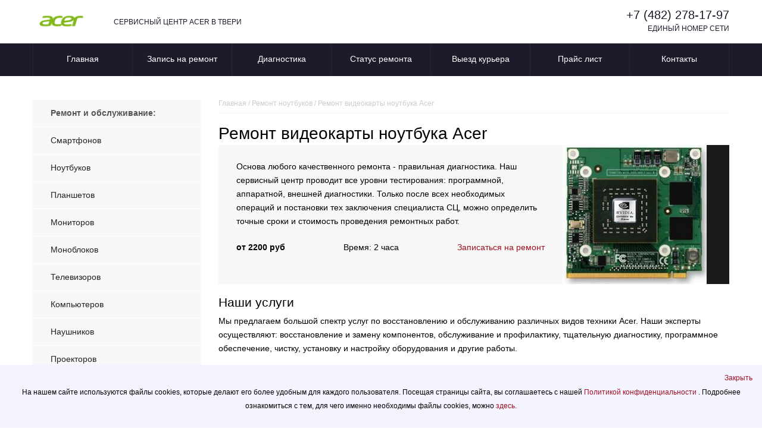

--- FILE ---
content_type: text/html; charset=UTF-8
request_url: https://tvr-acer.russupports.com/replacing-video-card-laptops/
body_size: 11801
content:
<!DOCTYPE html>
<html>
<html prefix="og: http://ogp.me/ns#">
<head>
    <meta charset="UTF-8">
    <meta name="viewport" content="width=device-width, initial-scale=1.0">
    <meta http-equiv="X-UA-Compatible" content="IE=edge">

    <meta name="yandex-verification" content="8c1cd4019e6ea6a8">
    
    <!-- Yandex.Metrika counter -->
<script type="text/javascript">
    (function(m,e,t,r,i,k,a){
        m[i]=m[i]||function(){(m[i].a=m[i].a||[]).push(arguments)};
        m[i].l=1*new Date();
        for (var j = 0; j < document.scripts.length; j++) {if (document.scripts[j].src === r) { return; }}
        k=e.createElement(t),a=e.getElementsByTagName(t)[0],k.async=1,k.src=r,a.parentNode.insertBefore(k,a)
    })(window, document,'script','https://mc.yandex.ru/metrika/tag.js?id=104600491', 'ym');

    ym(104600491, 'init', {ssr:true, webvisor:true, clickmap:true, ecommerce:"dataLayer", accurateTrackBounce:true, trackLinks:true});
</script>
<noscript><div><img src="https://mc.yandex.ru/watch/104600491" style="position:absolute; left:-9999px;" alt="" /></div></noscript>
<!-- /Yandex.Metrika counter -->
        <link rel="icon" type="image/png" sizes="32x32" href="/templates/favicon/acer/favicon-32x32.png">
    <link rel="icon" type="image/png" sizes="16x16" href="/templates/favicon/acer/favicon-16x16.png">
        <meta name="msapplication-TileColor" content="#da532c">
    <title>    Ремонт видеокарты ноутбука Acer | Асер в Твери ваш RUSSUPORT
</title>
        <link rel="icon" href="/templates/favicon/acer/favicon.ico">
                <link rel="stylesheet" href="/build/app.042fb74e.css">
            <link rel="stylesheet" href="/templates/styles/brands/acer.css">
                <script src="/build/runtime.df8ea59f.js" defer></script><script src="/build/557.84782d49.js" defer></script><script src="/build/app.1f095501.js" defer></script>
    
        <meta name = "description" content = "Ремонт видеокарты ноутбука Acer в Твери. Время восстановления, стоимость. Подача заявки на ремонт.">
</head>
<body>

<header>
  <div class="wrapper">
       <!--8142-->
    <div class="divgrid">
      <div class="logo">
        <a href="/">
                      <img src="/templates/images/brands/logo-acer.png" alt="">
                  </a>
      </div>
      <div class="logotext">СЕРВИСНЫЙ ЦЕНТР ACER В ТВЕРИ</div>
      <div class="phone">
        <a href="tel:+74822781797">+7 (482) 278-17-97</a>
        <p>ЕДИНЫЙ НОМЕР СЕТИ</p>
      </div>
    </div>
  </div>
</header>
<nav>
  <div class="wrapper">
    <ul class="mobilemenu">
      <li class="burger-menu-info"><span>Сервис</span></li>
      <li class="burger-menu-type"><span>Цены</span></li>
      <li><a href="/about/contacts/">Контакты</a></li>
    </ul>

    <ul class="mainmenu">
      <li><a href="/">Главная</a></li>
      <li><a href="/order/">Запись на ремонт</a></li>
      <li><a href="/info/diagnostics/">Диагностика</a></li>
      <li><a href="/status/">Статус ремонта</a></li>
      <li><a href="/info/delivery/">Выезд курьера</a></li>
      <li><a href="/about/price/">Прайс лист</a></li>
      <li><a href="/about/contacts/">Контакты</a></li>
    </ul>
    <ul class="type-menu">
              <li><a href="/repair-smartphones/">Смартфонов</a></li>
              <li><a href="/repair-laptops/">Ноутбуков</a></li>
              <li><a href="/repair-tablets/">Планшетов</a></li>
              <li><a href="/repair-monitors/">Мониторов</a></li>
              <li><a href="/repair-monoblocks/">Моноблоков</a></li>
              <li><a href="/repair-tvs/">Телевизоров</a></li>
              <li><a href="/repair-computers/">Компьютеров</a></li>
              <li><a href="/repair-headphones/">Наушников</a></li>
              <li><a href="/repair-projectors/">Проекторов</a></li>
              <li><a href="/repair-matplata/">Материнских плат</a></li>
              <li><a href="/repair-servers/">Серверов</a></li>
          </ul>

  </div>
</nav>
    <main>
        <div class="wrapper">
            <div class="flexcontent">
                <div class="leftblock">
                    <ul class="left-menu">
                        <li class="head">Ремонт и обслуживание:</li>
                                                    <li><a href="/repair-smartphones/">Смартфонов</a></li>
                                                    <li><a href="/repair-laptops/">Ноутбуков</a></li>
                                                    <li><a href="/repair-tablets/">Планшетов</a></li>
                                                    <li><a href="/repair-monitors/">Мониторов</a></li>
                                                    <li><a href="/repair-monoblocks/">Моноблоков</a></li>
                                                    <li><a href="/repair-tvs/">Телевизоров</a></li>
                                                    <li><a href="/repair-computers/">Компьютеров</a></li>
                                                    <li><a href="/repair-headphones/">Наушников</a></li>
                                                    <li><a href="/repair-projectors/">Проекторов</a></li>
                                                    <li><a href="/repair-matplata/">Материнских плат</a></li>
                                                    <li><a href="/repair-servers/">Серверов</a></li>
                                            </ul>
                    <aside class="aside-menu">
                        <div class="aside-menu__panel">
                            <div class="aside-menu__phone"><a class="footphone" href="tel:+74822781797">+7 (482) 278-17-97</a>
                                <p>Многоканальная горячая линия сервисного центра ACER в Твери</p>
                            </div>
                            <div class="divider"></div>
                            <div class="ask-sony">
                                <p class="ask-sony__header">Спросите ACER</p>
                                <p class="ask-sony__text">Задайте ваш вопрос по использованию, обслуживанию или ремонту
                                    специалистам ACER</p>
                                <a href="/ask/" class="btn btn--empty">Задать вопрос</a>
                            </div>
                        </div>
                        <ul></ul>
                    </aside>
                    <div class="banner__achievement-cards achievement-cards">
                     
                        <div class=" achievement-card">
                            <svg xmlns="http://www.W3.Org/2000/svg" width="58" height="58" viewBox="0 0 58 58" fill="none">
                                <circle cx="29" cy="29" r="29" fill="#1e1a2a"></circle>
                                <path fill-rule="evenodd" clip-rule="evenodd"
                                    d="M12.5466 29C12.5466 19.913 19.913 12.5466 29 12.5466C38.087 12.5466 45.4535 19.913 45.4535 29C45.4535 38.087 38.087 45.4535 29 45.4535C19.913 45.4535 12.5466 38.087 12.5466 29ZM33.8782 24.1219C34.3265 24.5702 34.3265 25.297 33.8782 25.7453L25.2201 34.4034C24.7718 34.8517 24.045 34.8517 23.5967 34.4034C23.1484 33.9551 23.1484 33.2283 23.5967 32.78L32.2548 24.1219C32.7031 23.6736 33.4299 23.6736 33.8782 24.1219ZM24.4084 25.9389C23.5631 25.9389 22.8778 25.2537 22.8778 24.4084C22.8778 23.5631 23.5631 22.8778 24.4084 22.8778C25.2537 22.8778 25.9389 23.5631 25.9389 24.4084C25.9389 25.2537 25.2537 25.9389 24.4084 25.9389ZM33.5917 35.1223C32.7464 35.1223 32.0612 34.437 32.0612 33.5917C32.0612 32.7464 32.7464 32.0612 33.5917 32.0612C34.437 32.0612 35.1223 32.7464 35.1223 33.5917C35.1223 34.437 34.437 35.1223 33.5917 35.1223Z"
                                    fill="white"></path>
                            </svg>
                            <div class=" achievement-card-item">
                                <div class=" achievement-card-item-text text-14 Gray">
                                    <span class="Orange w-700"> Бесплатная доставка </span>
                                    <br> 30 минут ожидания и бесплатный курьер уже у вас
                                </div>
                            </div>
                        </div>
        
        
                        <div class=" achievement-card">
        
                            <svg xmlns="http://www.W3.Org/2000/svg" width="58" height="58" viewBox="0 0 58 58" fill="none">
                                <circle cx="29" cy="29" r="29" fill="#1e1a2a"></circle>
                                <path fill-rule="evenodd" clip-rule="evenodd"
                                    d="M33.5503 14.375C35.6079 14.375 37.2211 14.375 38.5176 14.4809C39.8378 14.5888 40.9285 14.8121 41.9157 15.3151C43.5386 16.142 44.858 17.4614 45.6849 19.0843C46.1879 20.0715 46.4112 21.1622 46.5191 22.4824C46.625 23.7789 46.625 25.392 46.625 27.4494V27.5504C46.625 29.6079 46.625 31.2211 46.5191 32.5176C46.4112 33.8378 46.1879 34.9285 45.6849 35.9157C44.858 37.5386 43.5386 38.858 41.9157 39.6849C40.9285 40.1879 39.8378 40.4112 38.5176 40.5191C37.2211 40.625 35.608 40.625 33.5506 40.625H30.125V43.3759C31.0615 43.4414 31.9938 43.5888 32.9109 43.8181L35.2729 44.4086C35.8756 44.5593 36.2421 45.1701 36.0914 45.7729C35.9407 46.3756 35.3299 46.7421 34.7271 46.5914L32.3652 46.0009C31.2605 45.7247 30.1302 45.5866 29 45.5866C27.8698 45.5866 26.7395 45.7247 25.6348 46.0009L23.2729 46.5914C22.6701 46.7421 22.0593 46.3756 21.9086 45.7729C21.7579 45.1701 22.1244 44.5593 22.7271 44.4086L25.0891 43.8181C26.0062 43.5888 26.9385 43.4414 27.875 43.3759V40.625H24.4496C22.3921 40.625 20.7789 40.625 19.4824 40.5191C18.1622 40.4112 17.0715 40.1879 16.0843 39.6849C14.4614 38.858 13.142 37.5386 12.3151 35.9157C11.8121 34.9285 11.5888 33.8378 11.4809 32.5176C11.375 31.2211 11.375 29.6079 11.375 27.5503V27.4497C11.375 25.3921 11.375 23.7789 11.4809 22.4824C11.5888 21.1622 11.8121 20.0715 12.3151 19.0843C13.142 17.4614 14.4614 16.142 16.0843 15.3151C17.0715 14.8121 18.1622 14.5888 19.4824 14.4809C20.7789 14.375 22.3921 14.375 24.4497 14.375H33.5503ZM27.875 35C27.875 35.6213 28.3787 36.125 29 36.125L38 36.125C38.6213 36.125 39.125 35.6213 39.125 35C39.125 34.3787 38.6213 33.875 38 33.875L29 33.875C28.3787 33.875 27.875 34.3787 27.875 35ZM23 35C23 35.8284 22.3284 36.5 21.5 36.5C20.6716 36.5 20 35.8284 20 35C20 34.1716 20.6716 33.5 21.5 33.5C22.3284 33.5 23 34.1716 23 35Z"
                                    fill="white"></path>
                            </svg>
                            <div class=" achievement-card-item">
                                <div class=" achievement-card-item-text text-14 Gray">
                                    <span class="Orange w-700"> Срок гарантии — 3 года</span><br> Распространяется на проведенные работы и комплектующие
                                </div>
                            </div>
                        </div>
        
        
                        <div class=" achievement-card">
        
                            <svg xmlns="http://www.W3.Org/2000/svg" width="58" height="58" viewBox="0 0 58 58" fill="none">
                                <circle cx="29" cy="29" r="29" fill="#1e1a2a"></circle>
                                <path
                                    d="M39.4918 17.9636C38.572 17.6737 37.5383 17.5329 36.3441 17.4592C34.9791 17.375 33.3202 17.375 31.285 17.375H26.6912C24.2861 17.375 22.4007 17.375 20.8944 17.5182C19.3591 17.6642 18.1019 17.9669 16.9937 18.646C15.8332 19.3572 14.8574 20.3329 14.1462 21.4934C14.121 21.5346 14.0964 21.5759 14.0722 21.6174C14.1881 19.4527 14.491 18.019 15.2819 16.884C15.6959 16.29 16.1969 15.7677 16.7666 15.3362C18.5307 14 21.0471 14 26.0799 14H34.133C36.6638 14 37.9292 14 38.7154 14.8197C39.3193 15.4492 39.4594 16.3734 39.4918 17.9636Z"
                                    fill="#FAFAFA"></path>
                                <path
                                    d="M15.1053 22.0813C14.0001 23.8848 14.0001 26.3399 14.0001 31.25C14.0001 36.1601 14.0001 38.6152 15.1053 40.4187C15.7237 41.4279 16.5722 42.2764 17.5814 42.8948C19.3849 44 21.84 44 26.7501 44H31.2501C36.1603 44 38.6153 44 40.4189 42.8948C41.428 42.2764 42.2765 41.4279 42.8949 40.4187C43.6208 39.2343 43.8699 37.7688 43.9554 35.5114H34.4548C31.5741 35.5114 29.2389 33.1762 29.2389 30.2955C29.2389 27.4148 31.5741 25.0796 34.4548 25.0796H43.8167C43.6663 23.8381 43.3927 22.8936 42.8949 22.0813C42.2765 21.0721 41.428 20.2236 40.4189 19.6052C40.1316 19.4292 39.8278 19.2811 39.5001 19.1567C37.7709 18.5 35.3781 18.5 31.2501 18.5H26.7501C21.84 18.5 19.3849 18.5 17.5814 19.6052C16.5722 20.2236 15.7237 21.0721 15.1053 22.0813Z"
                                    fill="#FAFAFA"></path>
                                <path fill-rule="evenodd" clip-rule="evenodd"
                                    d="M43.967 27.3296H34.4548C32.8168 27.3296 31.4889 28.6575 31.4889 30.2955C31.4889 31.9335 32.8168 33.2614 34.4548 33.2614H43.9966C44.0001 32.6401 44.0001 31.9716 44.0001 31.25C44.0001 29.7241 44.0001 28.4354 43.967 27.3296ZM34.4548 29.1705C33.8335 29.1705 33.3298 29.6742 33.3298 30.2955C33.3298 30.9168 33.8335 31.4205 34.4548 31.4205H38.5457C39.167 31.4205 39.6707 30.9168 39.6707 30.2955C39.6707 29.6742 39.167 29.1705 38.5457 29.1705H34.4548Z"
                                    fill="#FAFAFA"></path>
                            </svg>
                            <div class=" achievement-card-item">
                                <div class=" achievement-card-item-text text-14 Gray">
                                    <span class="Orange w-700">Диагностика в подарок</span><br>За 15 минут установим повреждение любой сложности
                                </div>
                            </div>
                        </div>
        
        
                        <div class=" achievement-card">

                            <svg xmlns="http://www.W3.Org/2000/svg" width="58" height="58" viewBox="0 0 58 58" fill="none">
                                <circle cx="29" cy="29" r="29" fill="#1e1a2a"></circle>
                                <path
                                    d="M35.7579 15.1935C35.0757 15.0205 34.3622 14.9212 33.6092 14.8597C32.2665 14.75 30.6144 14.75 28.5943 14.75H28.4057C26.3856 14.75 24.7335 14.75 23.3908 14.8597C22.638 14.9212 21.9247 15.0204 21.2427 15.1934C22.6185 13.5472 24.6871 12.5 27.0002 12.5H30.0002C32.3135 12.5 34.3821 13.5473 35.7579 15.1935Z"
                                    fill="white"></path>
                                <path
                                    d="M21.2422 42.8065C21.9244 42.9795 22.6378 43.0788 23.3908 43.1403C24.7335 43.25 26.3855 43.25 28.4056 43.25H28.5943C30.6144 43.25 32.2666 43.25 33.6092 43.1403C34.362 43.0788 35.0754 42.9796 35.7575 42.8066C34.3817 44.4528 32.3131 45.5 29.9999 45.5H26.9999C24.6866 45.5 22.618 44.4527 21.2422 42.8065Z"
                                    fill="white"></path>
                                <path fill-rule="evenodd" clip-rule="evenodd"
                                    d="M28.5503 15.875H28.4497C26.3921 15.875 24.7789 15.875 23.4824 15.9809C22.1622 16.0888 21.0715 16.3121 20.0843 16.8151C19.7163 17.0026 19.3638 17.2155 19.0292 17.4515C17.8883 18.2561 16.9545 19.3295 16.3151 20.5843C15.8121 21.5715 15.5888 22.6622 15.4809 23.9824C15.375 25.2789 15.375 26.8921 15.375 28.9497V29.0504C15.375 31.1079 15.375 32.7211 15.4809 34.0176C15.5888 35.3378 15.8121 36.4285 16.3151 37.4157C16.9544 38.6703 17.888 39.7436 19.0287 40.5482C19.3635 40.7843 19.7161 40.9973 20.0843 41.1849C21.0715 41.6879 22.1622 41.9112 23.4824 42.0191C24.7788 42.125 26.3921 42.125 28.4495 42.125H28.5506C30.608 42.125 32.2212 42.125 33.5176 42.0191C34.8378 41.9112 35.9285 41.6879 36.9157 41.1849C37.2836 40.9974 37.636 40.7846 37.9706 40.5487C39.1116 39.7441 40.0455 38.6706 40.6849 37.4157C41.1879 36.4285 41.4112 35.3378 41.5191 34.0176C41.625 32.7212 41.625 31.1079 41.625 29.0505V28.9494C41.625 26.892 41.625 25.2788 41.5191 23.9824C41.4112 22.6622 41.1879 21.5715 40.6849 20.5843C40.0456 19.3296 39.1119 18.2563 37.9711 17.4517C37.6364 17.2156 37.2838 17.0027 36.9157 16.8151C35.9285 16.3121 34.8378 16.0888 33.5176 15.9809C32.2211 15.875 30.6079 15.875 28.5503 15.875ZM29.625 23C29.625 22.3787 29.1213 21.875 28.5 21.875C27.8787 21.875 27.375 22.3787 27.375 23V28.25C27.375 30.114 28.886 31.625 30.75 31.625H33C33.6213 31.625 34.125 31.1213 34.125 30.5C34.125 29.8787 33.6213 29.375 33 29.375H30.75C30.1287 29.375 29.625 28.8713 29.625 28.25V23Z"
                                    fill="white"></path>
                                <path
                                    d="M44.625 26C44.625 25.3787 44.1213 24.875 43.5 24.875C42.8787 24.875 42.375 25.3787 42.375 26V32C42.375 32.6213 42.8787 33.125 43.5 33.125C44.1213 33.125 44.625 32.6213 44.625 32V26Z"
                                    fill="white"></path>
                            </svg>
        
                            <div class=" achievement-card-item">
                                <div class=" achievement-card-item-text text-14 Gray">
                                    <span class="Orange w-700"> Срочный ремонт </span><br> Восстановим исправность вашего устройства за день
                                </div>
                            </div>
                        </div>
        
                    </div>
                </div>
                <div class="content">
                    <div class="breadcrumbs" itemscope itemtype="http://schema.org/BreadcrumbList">
                        <span class="item" itemprop="itemListElement" itemscope itemtype="https://schema.org/ListItem">
                            <a itemprop="item" href="/">
                                <span itemprop="name">Главная</span></a>
                            <meta itemprop="position" content="1" />
                        </span>
                        <span> / </span>
                        <span class="item" itemprop="itemListElement" itemscope itemtype="https://schema.org/ListItem">
                            <a itemprop="item" href="/repair-laptops/">
                                <span itemprop="name">Ремонт ноутбуков</span></a>
                            <meta itemprop="position" content="1" />
                        </span>
                        <span> / </span>
                        <span class="item" itemprop="itemListElement" itemscope itemtype="https://schema.org/ListItem">
                            <span itemprop="name">Ремонт видеокарты ноутбука Acer</span>
                            <meta itemprop="position" content="4" />
                        </span>
                    </div>
                    <div class="info-block">
                        <h1>Ремонт видеокарты ноутбука Acer</h1>
                        <div class="contentflex">
                            <div class="firstp">
                                <p>
                                    Основа любого качественного ремонта - правильная диагностика.
                                    Наш сервисный центр проводит все уровни тестирования: программной, аппаратной, внешней диагностики.
                                    Только после всех необходимых операций и постановки тех заключения специалиста СЦ, можно определить точные сроки и стоимость проведения ремонтных работ.
                                </p>
                                <ul>
                                    <li class="prais">от 2200 руб</li>
                                    <li>Время: 2 часа </li>
                                    <li><a href="/order/">Записаться на ремонт</a></li>
                                </ul>
                            </div>
                            <div class="firsti">
                                                                                                                                        <img src="/templates/img/services/laptops/replacing-video-card/replacing-video-card-2.jpg" alt="Ремонт видеокарты">
                                                            </div>
                        </div>

                        <h2>Наши услуги</h2>
                        <p><span style="font-size: var(--bs-body-font-size); font-weight: var(--bs-body-font-weight); text-align: var(--bs-body-text-align);">Мы предлагаем большой спектр услуг по восстановлению и обслуживанию различных видов техники Acer. Наши эксперты осуществляют:&nbsp;</span><span style="font-size: var(--bs-body-font-size); font-weight: var(--bs-body-font-weight); text-align: var(--bs-body-text-align);">восстановление и замену компонентов, обслуживание и профилактику, тщательную диагностику, программное обеспечение, чистку, установку и настройку оборудования и другие работы.</Span></p><p><span style="font-size: var(--bs-body-font-size); font-weight: var(--bs-body-font-weight); text-align: var(--bs-body-text-align);">Мы гарантируем первоклассный и быстрый ремонт, независимо от уровня сложности поломки.</Span></p>

                                                    <h2>Цены на услуги по ремонту ноутбуков ACER</h2>
                            <table class="table-style-row table-view">
                                <thead>
                                    <tr>
                                        <th>Услуга</th>
                                        <th>Цена</th>
                                    </tr>
                                </thead>
                                <tbody>
                                    <tr>
                                        <th scope="row" class="bg">Диагностика</th>
                                        <td>Бесплатно</td>
                                    </tr>
                                                                                                                                                                                                    <tr>
                                                                                                    <th scope="row" class="bg"><a href="/replacing-wifi-laptops/">Замена Wi-Fi модуля</a></th>
                                                                                                <td>500 руб.</td>
                                            </tr>
                                                                                                                                                                <tr>
                                                                                                    <th scope="row" class="bg"><a href="/replacing-screen-matrix-laptops/">Замена матрицы экрана</a></th>
                                                                                                <td>900 руб.</td>
                                            </tr>
                                                                                                                                                                <tr>
                                                                                                    <th scope="row" class="bg"><a href="/power-circuit-repair-laptops/">Ремонт цепи питания материнской платы</a></th>
                                                                                                <td>2800 руб.</td>
                                            </tr>
                                                                                                                                                                <tr>
                                                                                                    <th scope="row" class="bg"><a href="/replacing-video-card-laptops/">Ремонт видеокарты</a></th>
                                                                                                <td>2200 руб.</td>
                                            </tr>
                                                                                                                                                                <tr>
                                                                                                    <th scope="row" class="bg"><a href="/replacing-hdd-laptops/">Замена накопителя HDD</a></th>
                                                                                                <td>400 руб.</td>
                                            </tr>
                                                                                                                                                                <tr>
                                                                                                    <th scope="row" class="bg"><a href="/replacing-keyboard-laptops/">Полная замена клавиатуры</a></th>
                                                                                                <td>700 руб.</td>
                                            </tr>
                                                                                                                                                                <tr>
                                                                                                    <th scope="row" class="bg"><a href="/software-configuration-laptops/">Настройка Windows</a></th>
                                                                                                <td>1200 руб.</td>
                                            </tr>
                                                                                                                                                                <tr>
                                                                                                    <th scope="row" class="bg"><a href="/replacing-motherboard-laptops/">Замена материнской платы</a></th>
                                                                                                <td>1400 руб.</td>
                                            </tr>
                                                                                                                                                                <tr>
                                                                                                    <th scope="row" class="bg"><a href="/replacing-operative-memory-laptops/">Замена оперативной памяти</a></th>
                                                                                                <td>300 руб.</td>
                                            </tr>
                                                                                                                                                                <tr>
                                                                                                    <th scope="row" class="bg"><a href="/cleaning-laptops/">Чистка</a></th>
                                                                                                <td>1400 руб.</td>
                                            </tr>
                                                                                                                                                                <tr>
                                                                                                    <th scope="row" class="bg"><a href="/replacement-cooler-laptops/">Замена кулера</a></th>
                                                                                                <td>900 руб.</td>
                                            </tr>
                                                                                                                                                                <tr>
                                                                                                    <th scope="row" class="bg"><a href="/bios-setup-laptops/">Настройка Биос</a></th>
                                                                                                <td>800 руб.</td>
                                            </tr>
                                                                                                                                                                <tr>
                                                                                                    <th scope="row" class="bg"><a href="/disassembly-laptops/">Разборка</a></th>
                                                                                                <td>900 руб.</td>
                                            </tr>
                                                                                                                                                                <tr>
                                                                                                    <th scope="row" class="bg"><a href="/replacing-southbridge-laptops/">Ремонт южного моста</a></th>
                                                                                                <td>2100 руб.</td>
                                            </tr>
                                                                                                                                                                <tr>
                                                                                                    <th scope="row" class="bg"><a href="/driver-installation-laptops/">Установка драйверов</a></th>
                                                                                                <td>700 руб.</td>
                                            </tr>
                                                                                                                                                                <tr>
                                                                                                    <th scope="row" class="bg"><a href="/replacing-multicontroller-laptops/">Замена мультиконтроллера</a></th>
                                                                                                <td>1800 руб.</td>
                                            </tr>
                                                                                                                                                                <tr>
                                                                                                    <th scope="row" class="bg"><a href="/hdmi-replacement-laptops/">Замена разъема HDMI</a></th>
                                                                                                <td>900 руб.</td>
                                            </tr>
                                                                                                                                                                <tr>
                                                                                                    <th scope="row" class="bg"><a href="/usb-replacement-laptops/">Замена разъема USB</a></th>
                                                                                                <td>800 руб.</td>
                                            </tr>
                                                                                                                                                                <tr>
                                                                                                    <th scope="row" class="bg"><a href="/replacing-sound-card-laptops/">Замена звуковой карты</a></th>
                                                                                                <td>800 руб.</td>
                                            </tr>
                                                                                                                                                                <tr>
                                                                                                    <th scope="row" class="bg"><a href="/loop-replacement-laptops/">Замена шлейфа</a></th>
                                                                                                <td>1100 руб.</td>
                                            </tr>
                                                                                                                                                                <tr>
                                                                                                    <th scope="row" class="bg"><a href="/replacing-northbridge-laptops/">Ремонт северного моста</a></th>
                                                                                                <td>2000 руб.</td>
                                            </tr>
                                                                                                                                                                <tr>
                                                                                                    <th scope="row" class="bg"><a href="/battery-replacement-laptops/">Замена аккумуляторной батареи</a></th>
                                                                                                <td>100 руб.</td>
                                            </tr>
                                                                                                                                                                <tr>
                                                                                                    <th scope="row" class="bg"><a href="/replacing-power-supply-laptops/">Замена зарядного устройства</a></th>
                                                                                                <td>100 руб.</td>
                                            </tr>
                                                                                                                                                                <tr>
                                                                                                    <th scope="row" class="bg"><a href="/replacing-power-connector-laptops/">Замена гнезда питания</a></th>
                                                                                                <td>500 руб.</td>
                                            </tr>
                                                                                                                                                                <tr>
                                                                                                    <th scope="row" class="bg"><a href="/replacing-camera-laptops/">Замена камеры</a></th>
                                                                                                <td>900 руб.</td>
                                            </tr>
                                                                                                                                                                <tr>
                                                                                                    <th scope="row" class="bg"><a href="/microphone-replacement-laptops/">Замена микрофона</a></th>
                                                                                                <td>900 руб.</td>
                                            </tr>
                                                                                                                                                                <tr>
                                                                                                    <th scope="row" class="bg"><a href="/touchpad-replacement-laptops/">Замена тачпад</a></th>
                                                                                                <td>800 руб.</td>
                                            </tr>
                                                                                                                                                                <tr>
                                                                                                    <th scope="row" class="bg"><a href="/vosstanovlenie-posle-popadaniya-vlagi-laptops/">Восстановление после попадания влаги</a></th>
                                                                                                <td>1700 руб.</td>
                                            </tr>
                                                                                                                                                                <tr>
                                                                                                    <th scope="row" class="bg"><a href="/zamena-audiorazyema-laptops/">Замена аудиоразъема</a></th>
                                                                                                <td>2250 руб.</td>
                                            </tr>
                                                                                                                                                                <tr>
                                                                                                    <th scope="row" class="bg"><a href="/zamena-ventilyatora-laptops/">Замена вентилятора</a></th>
                                                                                                <td>2500 руб.</td>
                                            </tr>
                                                                                                                                                                <tr>
                                                                                                    <th scope="row" class="bg"><a href="/zamena-dinamika-laptops/">Замена динамика</a></th>
                                                                                                <td>1500 руб.</td>
                                            </tr>
                                                                                                                                                                <tr>
                                                                                                    <th scope="row" class="bg"><a href="/zamena-knopki-vklyucheniya-laptops/">Замена кнопки включения</a></th>
                                                                                                <td>2150 руб.</td>
                                            </tr>
                                                                                                                                                                <tr>
                                                                                                    <th scope="row" class="bg"><a href="/zamena-knopok-klaviatury-laptops/">Замена кнопок клавиатуры</a></th>
                                                                                                <td>1400 руб.</td>
                                            </tr>
                                                                                                                                                                <tr>
                                                                                                    <th scope="row" class="bg"><a href="/zamena-korpusa-laptops/">Замена корпуса</a></th>
                                                                                                <td>2000 руб.</td>
                                            </tr>
                                                                                                                                                                <tr>
                                                                                                    <th scope="row" class="bg"><a href="/zamena-kryshki-laptops/">Замена крышки</a></th>
                                                                                                <td>1000 руб.</td>
                                            </tr>
                                                                                                                                                                <tr>
                                                                                                    <th scope="row" class="bg"><a href="/zamena-petel-laptops/">Замена петель</a></th>
                                                                                                <td>1050 руб.</td>
                                            </tr>
                                                                                                                                                                <tr>
                                                                                                    <th scope="row" class="bg"><a href="/zamena-razyema-zaryadki-laptops/">Замена разъема зарядки</a></th>
                                                                                                <td>750 руб.</td>
                                            </tr>
                                                                                                                                                                <tr>
                                                                                                    <th scope="row" class="bg"><a href="/zamena-severnogo-mosta-laptops/">Замена северного моста</a></th>
                                                                                                <td>2100 руб.</td>
                                            </tr>
                                                                                                                                                                <tr>
                                                                                                    <th scope="row" class="bg"><a href="/zamena-termopasty-laptops/">Замена термопасты</a></th>
                                                                                                <td>2000 руб.</td>
                                            </tr>
                                                                                                                                                                <tr>
                                                                                                    <th scope="row" class="bg"><a href="/zamena-ekrana-laptops/">Замена экрана</a></th>
                                                                                                <td>1000 руб.</td>
                                            </tr>
                                                                                                                                                                <tr>
                                                                                                    <th scope="row" class="bg"><a href="/nastroyka-po-laptops/">Настройка ПО</a></th>
                                                                                                <td>1200 руб.</td>
                                            </tr>
                                                                                                                                                                <tr>
                                                                                                    <th scope="row" class="bg"><a href="/remont-bloka-pitaniya-laptops/">Ремонт блока питания</a></th>
                                                                                                <td>400 руб.</td>
                                            </tr>
                                                                                                                                                                <tr>
                                                                                                    <th scope="row" class="bg"><a href="/remont-korpusa-laptops/">Ремонт корпуса</a></th>
                                                                                                <td>800 руб.</td>
                                            </tr>
                                                                                                                                                                <tr>
                                                                                                    <th scope="row" class="bg"><a href="/remont-petel-laptops/">Ремонт петель</a></th>
                                                                                                <td>1300 руб.</td>
                                            </tr>
                                                                                                                                                                <tr>
                                                                                                    <th scope="row" class="bg"><a href="/remont-razyema-usb-laptops/">Ремонт разъема USB</a></th>
                                                                                                <td>1000 руб.</td>
                                            </tr>
                                                                                                                                                                <tr>
                                                                                                    <th scope="row" class="bg"><a href="/ustanovka-antivirusa-laptops/">Установка антивируса</a></th>
                                                                                                <td>500 руб.</td>
                                            </tr>
                                                                                                                                                                <tr>
                                                                                                    <th scope="row" class="bg"><a href="/ustanovka-programm-laptops/">Установка программ</a></th>
                                                                                                <td>500 руб.</td>
                                            </tr>
                                                                                                            </tbody>
                            </table>
                            <p><small>*Цены не являются окончательными, для более подробной информации рекомендуем позвонить по телефонам, указанным на сайте</small></p>
                            <hr>
                        
                                                    <h3>Модели ноутбуков</h3>
                            <ul class="listModels listModelsSplit4">
                                                                    <li><p><a href="/repair-laptops/aspire-1/">Aspire 1</a></p></li>
                                                                    <li><p><a href="/repair-laptops/aspire-3/">Aspire 3</a></p></li>
                                                                    <li><p><a href="/repair-laptops/aspire-5/">Aspire 5</a></p></li>
                                                                    <li><p><a href="/repair-laptops/aspire-7/">Aspire 7</a></p></li>
                                                                    <li><p><a href="/repair-laptops/chromebook/">Chromebook</a></p></li>
                                                                    <li><p><a href="/repair-laptops/chromebook-11/">Chromebook 11</a></p></li>
                                                                    <li><p><a href="/repair-laptops/chromebook-14/">Chromebook 14</a></p></li>
                                                                    <li><p><a href="/repair-laptops/chromebook-spin/">Chromebook Spin</a></p></li>
                                                                    <li><p><a href="/repair-laptops/conceptd/">ConceptD</a></p></li>
                                                                    <li><p><a href="/repair-laptops/conceptd-3/">ConceptD 3</a></p></li>
                                                                    <li><p><a href="/repair-laptops/conceptd-7/">ConceptD 7</a></p></li>
                                                                    <li><p><a href="/repair-laptops/enduro/">Enduro</a></p></li>
                                                                    <li><p><a href="/repair-laptops/extensa/">Extensa</a></p></li>
                                                                    <li><p><a href="/repair-laptops/nitro/">Nitro</a></p></li>
                                                                    <li><p><a href="/repair-laptops/nitro-5/">Nitro 5</a></p></li>
                                                                    <li><p><a href="/repair-laptops/nitro-7/">Nitro 7</a></p></li>
                                                                    <li><p><a href="/repair-laptops/one-14/">One 14</a></p></li>
                                                                    <li><p><a href="/repair-laptops/predator/">Predator</a></p></li>
                                                                    <li><p><a href="/repair-laptops/predator-helios/">Predator Helios</a></p></li>
                                                                    <li><p><a href="/repair-laptops/predator-triton/">Predator Triton</a></p></li>
                                                                    <li><p><a href="/repair-laptops/spin/">Spin</a></p></li>
                                                                    <li><p><a href="/repair-laptops/swift-1/">Swift 1</a></p></li>
                                                                    <li><p><a href="/repair-laptops/swift-3/">Swift 3</a></p></li>
                                                                    <li><p><a href="/repair-laptops/swift-5/">Swift 5</a></p></li>
                                                                    <li><p><a href="/repair-laptops/swift-7/">Swift 7</a></p></li>
                                                                    <li><p><a href="/repair-laptops/swift-series/">Swift Series</a></p></li>
                                                                    <li><p><a href="/repair-laptops/travelmate-p2/">TravelMate P2</a></p></li>
                                                                    <li><p><a href="/repair-laptops/travelmate-spin/">TravelMate Spin</a></p></li>
                                                                    <li><p><a href="/repair-laptops/travelmate-x/">TravelMate X</a></p></li>
                                                            </ul>
                        
                        <h2>Как проходит ремонт?</h2>
                        <p><strong>Диагностика</strong> – бесплатно и быстро! Мы проверим ваше устройство и сразу озвучим возможные причины поломки.</P>
<p><strong>Согласование ремонта</strong> – мы подробно объясним все возможные варианты ремонта и их стоимость, а вы определяете подходящий для вас вариант.</P>
<p><strong>Ремонт</strong> – наши мастера выполнят все работы качественно и в срок, используя только проверенные запчасти.</P>
<p><strong>Гарантия</strong> – после завершения ремонта вы получаете гарантийный талон на все выполненные работы.</P>
                        
                        <h2>Как нас найти?</h2>
                        <p>Наш сервис центр удобно расположен рядом с остановкой общественного транспорта. Мы работаем ежедневно <strong>с 9:00 до 20:00 без выходных</strong>.
Для вашего комфорта у нас доступна услуга экстренного ремонта, а также доставка курьером для тех, у кого нет возможности посетить наш центр лично.</p>
                        
                        <h2>Свяжитесь с нами!</h2>
                        <p>Если у вас начались трудности со ноутбуком Acer или нужна консультация, позвоните по телефону <strong>+7 (482) 278-17-97</strong>
или зарегистрируйтесь на сайте. Мы всегда готовы помочь вам поддержать работоспособность вашей техники!</p>
                        
                    </div>
                </div>
            </div>
        </div>
    </main>
    <footer>
    <div class="wrapper">
        <div class="flex">
            <div class="footer__menu footer__menu--devices">
                <p>Ремонт</p>
                <ul class="liststyle-none">
                                            <li>
                            <a href="/repair-smartphones/">
                                Смартфонов
                            </a>
                        </li>
                                            <li>
                            <a href="/repair-laptops/">
                                Ноутбуков
                            </a>
                        </li>
                                            <li>
                            <a href="/repair-tablets/">
                                Планшетов
                            </a>
                        </li>
                                            <li>
                            <a href="/repair-monitors/">
                                Мониторов
                            </a>
                        </li>
                                            <li>
                            <a href="/repair-monoblocks/">
                                Моноблоков
                            </a>
                        </li>
                                            <li>
                            <a href="/repair-tvs/">
                                Телевизоров
                            </a>
                        </li>
                                            <li>
                            <a href="/repair-computers/">
                                Компьютеров
                            </a>
                        </li>
                                            <li>
                            <a href="/repair-headphones/">
                                Наушников
                            </a>
                        </li>
                                            <li>
                            <a href="/repair-projectors/">
                                Проекторов
                            </a>
                        </li>
                                            <li>
                            <a href="/repair-matplata/">
                                Материнских плат
                            </a>
                        </li>
                                            <li>
                            <a href="/repair-servers/">
                                Серверов
                            </a>
                        </li>
                                    </ul>
            </div>
            <div class="footer__menu">
                <p>Сервис</p>
                <ul class="liststyle-none">
                    <li><a href="/info/">Информация</a></li>
                    <li><a href="/info/hurry-up-repairs/">Срочный ремонт</a></li>
                    <li><a href="/info/time-to-repair/">Время ремонта</a></li>
                    <li><a href="/info/defects/">Неисправности</a></li>

                                                                                                                                                <li><a href="/data-recovery/">Восстановление данных</a></li>
                                                                                                                                                                                                                                                                                                                                                                                                                                                                                                                                                                

                                                                                                                                                                                                                                                <li><a href="/help-pc/">Компьютерная помощь</a></li>
                                                                                                                                                                                                                                                                                                                                                                                                                                                                                                                    
                    <li><a href="/info/diagnostics/">Диагностика</a></li>
                    <li><a href="/info/components/">Комплектующие</a></li>
                    <li><a href="/about/contacts/">Контакты</a></li>
                    <li><a href="/info/delivery/">Доставка</a></li>
                    <li><a href="/about/action">Акции</a></li>
                    <li><a href="/about/price/">Прайс-лист</a></li>
                    <li><a href="/about/">О нашей компании</a></li>
                    <li><a href="/about/vacancy/">Вакансии</a></li>
                </ul>
            </div>
            <div class="footer__info">
                <p>Контактная информация</p>
                <p><a href="tel:++7 (482) 278-17-97">+7 (482) 278-17-97</a></p>
                <p><a href="mailto:">support@russupports.com</a></p>
                <p class="footer__address">Тверь</p>
                <p class="footer__worktime">Офис работает с 09:00 до 20:00 без выходных</p>
                <p class="">ООО "Дел-Тех"  ОГРН 1257700166063 ИНН 7733466934</p>
            </div>
        </div>

        <p>Информация на сайте не является публичной офертой и носит исключительно информационный характер.
            Окончательные условия предоставления услуг определяются менеджером компании по итогам проведения
            программной или аппаратной диагностики и согласовываются с владельцами техники по телефону. Название
            компании ACER, ее логотипы, используются на сайте с целью ознакомления. Сервисный
            центр не является
            официальным сервисным центром ACER.</p>
        <div class="icon-wrap"><img class="flag-icon" alt="" src="https://www.lg.com/lg5-common-gp/images/flag/russia.png"></div>
        tvr-acer.russupports.com - Сервисный центр
        ACER в Твери - сайт сервисного центра RUSSUPPORT по ремонту
        техники ACER
        <br>© 2025.
        
        <a href="/politics/">Политика конфиденциальности</a>
    </div>
</footer>


<!--<div class="active agree-cookie cookie-banner row" id="agreeCookie" data-privacy-type="static">-->
<!--    <div class="inner"><p>На нашем сайте используются файлы cookies, которые делают его более удобным для каждого-->
<!--        пользователя. Посещая страницы сайта, вы соглашаетесь с нашей<a title="Открывается" в="" новом="" окне="" href="https://www.lg.com/ru/personaldata" target="_blank"> Политикой-->
<!--            конфиденциальности</a>. Подробнее ознакомиться с тем, для чего именно необходимы файлы сookies, можно <a href="https://www.lg.com/ru/privacy"> здесь.</a></p></div>-->
<!--    <div class="close"><a href="#" role="button"><span class="sr-only">Закрыть</span></a></div>-->
<!--    <template>-->
<!--        <div class="cookie-permit-msg small"><img data-src="https://www.lg.com/lg5-common-gp/images/common/icons/no-contents.svg" class="info-icon lazyload" alt="">-->
<!--            <div class="info-text"><p>Эта функция отключена в вашем управлении куки.</p>-->
<!--                <p>Чтобы активировать его, нажмите на ссылку <a href="#">"Изменить настройки файлов cookie"</a> в-->
<!--                    верхнем </p>-->
<!--                <p>правый угол этой страницы.</p></div>-->
<!--        </div>-->
<!--        <div class="eprivacy-layer">-->
<!--            <div class="above center eprivacy-message-wrap">-->
<!--                <div class="eprivacy-message-inner">-->
<!--                    <div class="title">Изменить настройки cookie</div>-->
<!--                    <div class="description"> Эта функция отключена в вашем управлении куки. Чтобы активировать его,-->
<!--                        нажмите на ссылку <a href="#">"Изменить настройки файлов cookie"</a> в верхнем правый угол-->
<!--                        этой страницы.-->
<!--                    </div>-->
<!--                    <div class="btn-cover">-->
<!--                        <button type="button" role-description="layer close button"><span class="sr-only">close</span></button>-->
<!--                    </div>-->
<!--                </div>-->
<!--            </div>-->
<!--        </div>-->
<!--    </template>-->
<!--</div>-->
<div class="agree-cookie cookie-banner " data-cookie>
    <div class="inner">
        <p>На нашем сайте используются файлы cookies, которые делают его более удобным для каждого
            пользователя. Посещая страницы сайта, вы соглашаетесь с нашей
            <a title="Открывается" href="/politics/" target="_blank">
                Политикой конфиденциальности
            </a>.
            Подробнее ознакомиться с тем, для чего именно необходимы файлы сookies, можно
            <a href="/politics/"> здесь.</a>
        </p>
    </div>
    <div class="close"><a data-cookie-ok role="button"><span class="">Закрыть</span></a></div>
</div>

<div class="modal-repair _overlay-bg" data-popup="repair">
    <div class="modal-repair-box">
        <div class="modal-repair__title">
            Заказать обратный звонок
        </div>
        <!-- /.modal-repair__title -->
        <div class="block-form">
            <form class="block-form-inside js-form">
                <div class="send">
                    <div class="form-input">
                        <input type="text" class="phone inputform" placeholder="Телефон" name="phone" required="">
                        <div class="input-tooltip" style="display: none;">Обязательное поле</div>
                    </div>
                    <div class="form-input">
                        <input type="text" class="name inputform" name="name" placeholder="Имя">
                    </div>
                    <div class="form-btn">
                        <button type="submit">Отправить заявку</button>
                    </div>
                </div>
            </form>
        </div>
    </div>
    <!-- /.modal-repair-box -->
</div>
<!-- /.modal-repair -->

<!--==========   PLUGINS JS   ==========-->
<script defer src="https://api-maps.yandex.ru/2.1/?apikey=ab5ec42c-5529-4814-ae3f-524d11df963b&lang=ru_RU"
        type="text/javascript"></script>
<!--==========   SCRIPTS   ==========-->


</body>
</html>


--- FILE ---
content_type: text/css
request_url: https://tvr-acer.russupports.com/templates/styles/brands/acer.css
body_size: -74
content:
:root {
    --color-main-brand: #7caf2e;
}
